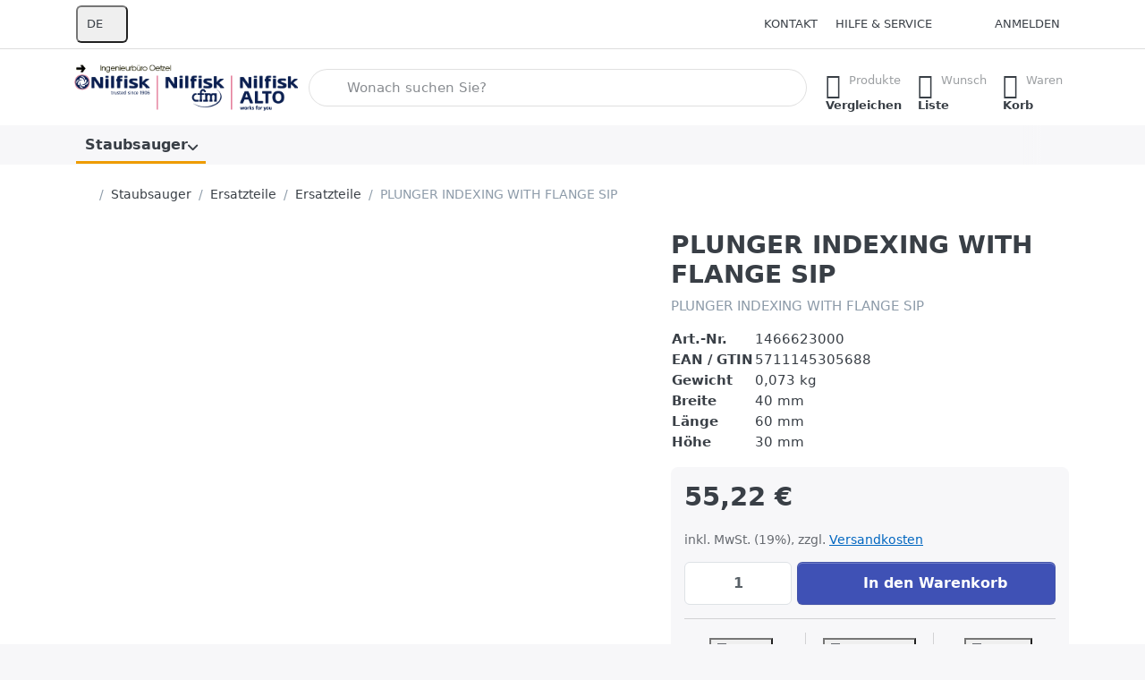

--- FILE ---
content_type: text/html; charset=utf-8
request_url: https://www.nilfisk-gewerbesauger.de/plunger-indexing-with-flange-sip/
body_size: 70827
content:
<!DOCTYPE html>
<html data-pnotify-firstpos1="0" lang="de" dir="ltr">
<head>
    <meta charset="utf-8" />
    <meta name="viewport" content="width=device-width, initial-scale=1.0" />
    <meta name="HandheldFriendly" content="true" />
    <meta name="description" content="Wir führen Schadstoffmessungen und Produktuntersuchungen aller Art durch. Weiterhin werden Sie über Sanierungsmaßnahmen und allergikergerechte Produkte beraten. Fragen Sie uns! Unsere Erfahrung wird Ihnen weiterhelfen." />
    <meta name="keywords" content="Schadstoffe, Schadstoff, Formaldehyd, Umweltmedizin, Ingenieurbüro, Oetzel, Kassel, Baubiologie, Schadstoffanalysen, Schadstoffuntersuchung, Umweltanalysen, Allergikerbedarf, Umweltanalytik, Staubanalysen, Schadstoffe, Materialuntersuchung, Analysen, Information, Sanierung, Beratung, MCS, Erkrankung, Allergien, Holzschutzmittel, Elektrosmog, Meßgeräte, Neem, Milben, Sanierung, Bauberatung, Beratung, Untersuchung, Stress, Umweltstress, News, Umwelt, Meßtechnik, Hessen, Informationen, zu, Schadstoffen, Fachwerkhaus, Schimmelsanierung, kostenfrei, kostenlos, Deutschland, Europa, Versand, Umweltbüro, Ambulanz, Umweltambulanz, Mietwohnung, Gutachten, Schadstoffgutachten, Produktuntersuchung, Schadstoffmobil, Hausgutachten, Bodenuntersuchung, Wasseruntersuchung, Wasseranalyse, Trinkwasseranalyse, Trinkwasseruntersuchung, Schwermetall, Trinkwasser, Wasser, Allergenanalyse, Milbenmittel, Wasserfilter, Bodenbeläge, Schadstofflexikon, Produktberatung, Umweltmedizin, 3411, Motzstraße, Kassel, PLZ" />
    <meta name="generator" content="Smartstore 6.3.0.0" />
    <meta property="sm:root" content="/" />
    <meta name='__rvt' content='CfDJ8C3bKYCs76xKh9UGIWC4F6UnarvYAHx_6vXVhKfq5c1rjySGo-JHOO_Qej3vz6Iunhqt1FBezXHxIWmkiEEIgUPwlDZlyRvYsHqV-p4n1Jr87peeakKMvBPmoxKAgD0KbC5KdL8KlDHm6KQfR-PjDoY' />

    <meta name='accept-language' content='de-DE'/><title itemprop="name">IB Oetzel Shop. PLUNGER INDEXING WITH FLANGE SIP</title>

    


    <script>
    try {
        if (typeof navigator === 'undefined') navigator = {};
        const html = document.documentElement;
        const classList = html.classList;
        if (/Edge\/\d+/.test(navigator.userAgent)) { classList.add('edge'); }
        else if ('mozMatchesSelector' in html) { classList.add('moz'); }
        else if (/iPad|iPhone|iPod/.test(navigator.userAgent) && !window.MSStream) { classList.add('ios'); }
        else if ('webkitMatchesSelector' in html) { classList.add('wkit'); }
        else if (/constructor/i.test(window.HTMLElement)) { classList.add('safari'); };
        classList.add((this.top === this.window ? 'not-' : '') + 'framed');
    } catch (e) { }
</script>
    

    
    
    <link as="font" rel="preload" href="/lib/fa7/webfonts/fa-solid-900.woff2" crossorigin />
    <link as="font" rel="preload" href="/lib/fa7/webfonts/fa-regular-400.woff2" crossorigin />
    
    
        <link rel="stylesheet" href="/lib/fa7/css/all.min.css" crossorigin />
    


    
        <link href="/bundle/css/site-common.css?v=Q6fkJHuQQYcnSRsxC709N6c--OQ" rel="stylesheet" type="text/css" />
    
    <link href="/themes/flex/theme.css?v=PMWIZYvzMXs2mtnCRn0F_yAo0IY" rel="stylesheet" type="text/css" />


    
        <script src="/bundle/js/jquery.js?v=8_RozPc1R2yH47SeJ06zdSqIRgc"></script>
    <script data-origin="client-res">
	window.Res = {
"Common.Notification": "Benachrichtigung","Common.Close": "Schließen","Common.On": "An","Common.OK": "OK","Common.Cancel": "Abbrechen","Common.Off": "Aus","Common.Exit": "Beenden","Common.CtrlKey": "Strg","Common.ShiftKey": "Umschalt","Common.AltKey": "Alt","Common.DelKey": "Entf","Common.Done": "Erledigt","Common.Failed": "Fehlgeschlagen","Common.EnterKey": "Eingabe","Common.EscKey": "Esc","Common.DontAskAgain": "Nicht mehr fragen","Common.DontShowAgain": "Nicht mehr anzeigen","Common.MoveUp": "Nach oben","Common.MoveDown": "Nach unten","Common.SkipList": "Liste überspringen","Common.CopyToClipboard": "In die Zwischenablage kopieren","Common.CopyToClipboard.Failed": "Kopieren ist fehlgeschlagen.","Common.CopyToClipboard.Succeeded": "Kopiert!","Products.Longdesc.More": "Mehr anzeigen","Products.Longdesc.Less": "Weniger anzeigen","Aria.Label.ShowPassword": "Passwort anzeigen","Aria.Label.HidePassword": "Passwort verbergen","Jquery.Validate.Email": "Bitte geben Sie eine gültige E-Mail-Adresse ein.","Jquery.Validate.Required": "Diese Angabe ist erforderlich.","Jquery.Validate.Remote": "Bitte korrigieren Sie dieses Feld.","Jquery.Validate.Url": "Bitte geben Sie eine gültige URL ein.","Jquery.Validate.Date": "Bitte geben Sie ein gültiges Datum ein.","Jquery.Validate.DateISO": "Bitte geben Sie ein gültiges Datum (nach ISO) ein.","Jquery.Validate.Number": "Bitte geben Sie eine gültige Nummer ein.","Jquery.Validate.Digits": "Bitte geben Sie nur Ziffern ein.","Jquery.Validate.Creditcard": "Bitte geben Sie eine gültige Kreditkartennummer ein.","Jquery.Validate.Equalto": "Wiederholen Sie bitte die Eingabe.","Jquery.Validate.Maxlength": "Bitte geben Sie nicht mehr als {0} Zeichen ein.","Jquery.Validate.Minlength": "Bitte geben Sie mindestens {0} Zeichen ein.","Jquery.Validate.Rangelength": "Die Länge der Eingabe darf minimal {0} und maximal {1} Zeichen lang sein.","jquery.Validate.Range": "Bitte geben Sie einen Wert zwischen {0} und {1} ein.","Jquery.Validate.Max": "Bitte geben Sie einen Wert kleiner oder gleich {0} ein.","Jquery.Validate.Min": "Bitte geben Sie einen Wert größer oder gleich {0} ein.","Admin.Common.AreYouSure": "Sind Sie sicher?","Admin.Common.AskToProceed": "Möchten Sie fortfahren?","FileUploader.Dropzone.Message": "Zum Hochladen Dateien hier ablegen oder klicken","FileUploader.Dropzone.DictDefaultMessage": "Dateien zum Hochladen hier ablegen","FileUploader.Dropzone.DictFallbackMessage": "Ihr Browser unterstützt keine Datei-Uploads per Drag\'n\'Drop.","FileUploader.Dropzone.DictFallbackText": "Bitte benutzen Sie das untenstehende Formular, um Ihre Dateien wie in längst vergangenen Zeiten hochzuladen.","FileUploader.Dropzone.DictFileTooBig": "Die Datei ist zu groß ({{filesize}}MB). Maximale Dateigröße: {{maxFilesize}}MB.","FileUploader.Dropzone.DictInvalidFileType": "Dateien dieses Typs können nicht hochgeladen werden.","FileUploader.Dropzone.DictResponseError": "Der Server gab die Antwort {{statusCode}} zurück.","FileUploader.Dropzone.DictCancelUpload": "Upload abbrechen","FileUploader.Dropzone.DictUploadCanceled": "Upload abgebrochen.","FileUploader.Dropzone.DictCancelUploadConfirmation": "Sind Sie sicher, dass Sie den Upload abbrechen wollen?","FileUploader.Dropzone.DictRemoveFile": "Datei entfernen","FileUploader.Dropzone.DictMaxFilesExceeded": "Sie können keine weiteren Dateien hochladen.","FileUploader.StatusWindow.Uploading.File": "Datei wird hochgeladen","FileUploader.StatusWindow.Uploading.Files": "Dateien werden hochgeladen","FileUploader.StatusWindow.Complete.File": "Upload abgeschlossen","FileUploader.StatusWindow.Complete.Files": "Uploads abgeschlossen","FileUploader.StatusWindow.Canceled.File": "Upload abgebrochen","FileUploader.StatusWindow.Canceled.Files": "Uploads abgebrochen",    };

    window.ClientId = "fcec973e-e4e7-4e7a-b5fd-1f6648c35371";
</script>

    
    <link as="image" rel="preload" href="//www.nilfisk-gewerbesauger.de/media/561/content/561.png" />
    <script data-origin='globalization'>document.addEventListener('DOMContentLoaded', function () { if (Smartstore.globalization) { Smartstore.globalization.culture = {"name":"de-DE","englishName":"German (Germany)","nativeName":"Deutsch (Deutschland)","isRTL":false,"language":"de","numberFormat":{",":".",".":",","pattern":[1],"decimals":2,"groupSizes":[3],"+":"+","-":"-","NaN":"NaN","negativeInfinity":"-∞","positiveInfinity":"∞","percent":{",":".",".":",","pattern":[0,0],"decimals":2,"groupSizes":[3],"symbol":"%"},"currency":{",":".",".":",","pattern":[8,3],"decimals":2,"groupSizes":[3],"symbol":"€"}},"dateTimeFormat":{"calendarName":"Gregorianischer Kalender","/":".",":":":","firstDay":1,"twoDigitYearMax":2049,"AM":null,"PM":null,"days":{"names":["Sonntag","Montag","Dienstag","Mittwoch","Donnerstag","Freitag","Samstag"],"namesAbbr":["So","Mo","Di","Mi","Do","Fr","Sa"],"namesShort":["S","M","D","M","D","F","S"]},"months":{"names":["Januar","Februar","März","April","Mai","Juni","Juli","August","September","Oktober","November","Dezember",""],"namesAbbr":["Jan.","Feb.","März","Apr.","Mai","Juni","Juli","Aug.","Sept.","Okt.","Nov.","Dez.",""]},"patterns":{"d":"dd.MM.yyyy","D":"dddd, d. MMMM yyyy","t":"HH:mm","T":"HH:mm:ss","g":"dd.MM.yyyy HH:mm","G":"dd.MM.yyyy HH:mm:ss","f":"dddd, d. MMMM yyyy HH:mm:ss","F":"dddd, d. MMMM yyyy HH:mm:ss","M":"d. MMMM","Y":"MMMM yyyy","u":"yyyy'-'MM'-'dd HH':'mm':'ss'Z'"}}}; }; });</script><meta property='sm:pagedata' content='{"type":"category","id":"193","menuItemId":1,"entityId":193,"parentId":37}' />
    <meta property='og:site_name' content='Nilfisk-Ersatzteilshop' />
    <meta property='og:url' content='https://www.nilfisk-gewerbesauger.de/plunger-indexing-with-flange-sip/' />
    <meta property='og:type' content='product' />
    <meta property='og:title' content='PLUNGER INDEXING WITH FLANGE SIP' />
    <meta property='twitter:card' content='summary_large_image' />
    <meta property='twitter:title' content='PLUNGER INDEXING WITH FLANGE SIP' />

        <meta property='og:description' content='PLUNGER INDEXING WITH FLANGE SIP' />
        <meta property='twitter:description' content='PLUNGER INDEXING WITH FLANGE SIP' />

        <meta property='og:image' content='https://www.nilfisk-gewerbesauger.de/media/1259/catalog/Web-No-Image-cs--ps-Original_jpeg-JNHJPTS.jpg' />
        <meta property='og:image:type' content='image/jpeg' />
        <meta property='twitter:image' content='https://www.nilfisk-gewerbesauger.de/media/1259/catalog/Web-No-Image-cs--ps-Original_jpeg-JNHJPTS.jpg' />
            <meta property='og:image:alt' content='PLUNGER INDEXING WITH FLANGE SIP' />
            <meta property='twitter:image:alt' content='PLUNGER INDEXING WITH FLANGE SIP' />
            <meta property='og:image:width' content='241' />
            <meta property='og:image:height' content='241' />


    
    


    <script src="/js/smartstore.globalization.adapter.js"></script>

    

    <link rel="shortcut icon" href='//www.nilfisk-gewerbesauger.de/media/1156/content/nilfisk.ico?v=6.3' />





</head>

<body class="lyt-cols-1">
    
    

<a href="#content-center" id="skip-to-content" class="btn-skip-content btn btn-primary btn-lg rounded-pill">
    Zum Hauptinhalt springen
</a>

<div id="page">
    <div class="canvas-blocker canvas-slidable"></div>

    <div class="page-main canvas-slidable">

        

        <header id="header">
            <div class="menubar-section d-none d-lg-block menubar-light">
                <div class="container menubar-container">
                    



<nav class="menubar navbar navbar-slide">

    <div class="menubar-group ml-0">


<div class="dropdown">
    <button id="language-selector" 
            type="button" 
            class="menubar-link reset" 
            data-toggle="dropdown" 
            role="combobox"
            aria-haspopup="listbox" 
            aria-expanded="false"
            aria-controls="language-options"
            aria-label="Aktuelle Sprache Deutsch – Sprache wechseln">
        <span aria-hidden="true">DE</span>
        <i class="fa fa-angle-down" aria-hidden="true"></i>
    </button>
    <div id="language-options" class="dropdown-menu" aria-labelledby="language-selector" role="listbox">
            <a role="option" href="/set-language/1/?returnUrl=plunger-indexing-with-flange-sip%2F" title="Deutsch (DE)" rel="nofollow" class="dropdown-item disabled" data-selected="true" data-abbreviation="Deutsch" aria-selected="true" aria-current="page" aria-disabled="false">
                    <img src="/images/flags/de.png" role="presentation" />
                <span>Deutsch</span>
            </a>
            <a role="option" href="/set-language/2/?returnUrl=en%2Fplunger-indexing-with-flange-sip" title="Englisch (USA) (EN)" rel="nofollow" class="dropdown-item" data-selected="false" data-abbreviation="Englisch">
                    <img src="/images/flags/us.png" role="presentation" />
                <span>Englisch</span>
            </a>
            <a role="option" href="/set-language/3/?returnUrl=fr%2Fplunger-indexing-with-flange-sip" title="Französisch (Frankreich) (FR)" rel="nofollow" class="dropdown-item" data-selected="false" data-abbreviation="Französisch">
                    <img src="/images/flags/fr.png" role="presentation" />
                <span>Französisch</span>
            </a>
            <a role="option" href="/set-language/4/?returnUrl=es%2Fplunger-indexing-with-flange-sip" title="Spanisch (Spanien) (ES)" rel="nofollow" class="dropdown-item" data-selected="false" data-abbreviation="Spanisch">
                    <img src="/images/flags/es.png" role="presentation" />
                <span>Spanisch</span>
            </a>
            <a role="option" href="/set-language/5/?returnUrl=it%2Fplunger-indexing-with-flange-sip" title="Italienisch (Italien) (IT)" rel="nofollow" class="dropdown-item" data-selected="false" data-abbreviation="Italienisch">
                    <img src="/images/flags/it.png" role="presentation" />
                <span>Italienisch</span>
            </a>
    </div>
</div>    </div>

    <div class="menubar-group ml-auto">
        

            <a class="menubar-link" href="/contactus/">Kontakt</a>

        


<div class="cms-menu cms-menu-dropdown" data-menu-name="helpandservice">
    <div class="dropdown">
        <a id="helpandservice-opener" data-toggle="dropdown" aria-haspopup="listbox" aria-expanded="false" href="#" rel="nofollow" class="menubar-link">
            <span>Hilfe &amp; Service</span>
            <i class="fal fa-angle-down menubar-caret"></i>
        </a>
        <div class="dropdown-menu" aria-labelledby="helpandservice-opener" role="listbox">
                <a href="/newproducts/" role="option" class="dropdown-item menu-link">
                    <span>Neu eingetroffen</span>
                </a>
                <a href="/manufacturer/all/" role="option" class="dropdown-item menu-link">
                    <span>Alle Marken</span>
                </a>
                <a href="/recentlyviewedproducts/" role="option" class="dropdown-item menu-link">
                    <span>Zuletzt angesehen</span>
                </a>
                <a href="/compareproducts/" role="option" class="dropdown-item menu-link">
                    <span>Produktliste vergleichen</span>
                </a>
                        <div class="dropdown-divider"></div>
                <a href="/aboutus-2/" role="option" class="dropdown-item menu-link">
                    <span>Nilfisk Ersatzeilshop</span>
                </a>
                <a href="/disclaimer/" role="option" class="dropdown-item menu-link">
                    <span>Widerrufsrecht für Verbraucher</span>
                </a>
                <a href="/shippinginfo-2/" role="option" class="dropdown-item menu-link">
                    <span>Informationen zum Versand</span>
                </a>
                <a href="/conditionsofuse/" role="option" class="dropdown-item menu-link">
                    <span>Allgemeine Geschäftsbedingungen (AGB)</span>
                </a>
        </div>
    </div>
</div>



    </div>

    

    <div id="menubar-my-account" class="menubar-group">
        <div class="dropdown">
            <a class="menubar-link" aria-haspopup="true" aria-expanded="false" href="/login/?returnUrl=%2Fplunger-indexing-with-flange-sip%2F" rel="nofollow">
                <i class="fal fa-user-circle menubar-icon"></i>

                    <span>Anmelden</span>
            </a>

        </div>
        
    </div>

    

</nav>


                </div>
            </div>
            <div class="shopbar-section shopbar-light">
                <div class="container shopbar-container">
                    
<div class="shopbar">
    <div class="shopbar-col-group shopbar-col-group-brand">
        <div class="shopbar-col shop-logo">
            
<a class="brand" href="/">
        
        <img src='//www.nilfisk-gewerbesauger.de/media/561/content/561.png' alt="Nilfisk-Ersatzteilshop" title="Nilfisk-Ersatzteilshop" class="img-fluid" width="674" height="142" />
</a>

        </div>
        <div class="shopbar-col shopbar-search">
            
                


<form action="/search/" class="instasearch-form has-icon" method="get" role="search">
    <span id="instasearch-desc-search-search" class="sr-only">
        Geben Sie einen Suchbegriff ein. Während Sie tippen, erscheinen automatisch erste Ergebnisse. Drücken Sie die Eingabetaste, um alle Ergebnisse aufzurufen.
    </span>
    <input type="search" class="instasearch-term form-control text-truncate" role="combobox" aria-autocomplete="list" aria-expanded="false" aria-controls="instasearch-drop-body" name="q" placeholder="Wonach suchen Sie?" aria-label="Wonach suchen Sie?" aria-describedby="instasearch-desc-search-search" data-instasearch="true" data-minlength="3" data-showthumbs="false" data-url="/instantsearch/" data-origin="Search/Search" autocomplete="off" />

    <div class="instasearch-addon d-flex align-items-center justify-content-center">
        <button type="button" class="instasearch-clear input-clear" aria-label="Suchbegriff löschen">
            <i class="fa fa-xmark"></i>
        </button>
    </div>
    <span class="input-group-icon instasearch-icon">
        <button type="submit" class="instasearch-submit input-clear bg-transparent" tabindex="-1" aria-hidden="true">
            <i class="fa fa-magnifying-glass"></i>
        </button>
    </span>
    <div class="instasearch-drop">
        <div id="instasearch-drop-body" class="instasearch-drop-body clearfix" role="listbox"></div>
    </div>

    
</form>
            
        </div>
    </div>

    <div class="shopbar-col-group shopbar-col-group-tools">
        

<div class="shopbar-col shopbar-tools" data-summary-href="/shoppingcart/cartsummary/?cart=True&amp;wishlist=True&amp;compare=True" style="--sb-tool-padding-x: 0.25rem">

    <div class="shopbar-tool d-lg-none" id="shopbar-menu">
        <a id="offcanvas-menu-opener" class="shopbar-button" href="#" data-placement="start" data-target="#offcanvas-menu" aria-controls="offcanvas-menu" aria-expanded="false" data-autohide="true" data-disablescrolling="true" data-fullscreen="false" data-toggle="offcanvas">
            <span class="shopbar-button-icon" aria-hidden="true">
                <i class="icm icm-menu"></i>
            </span>
            <span class="shopbar-button-label-sm">
                Menü
            </span>
        </a>
    </div>

    

    <div class="shopbar-tool d-lg-none" id="shopbar-user">
        <a class="shopbar-button" href="/login/">
            <span class="shopbar-button-icon" aria-hidden="true">
                <i class="icm icm-user"></i>
            </span>
            <span class="shopbar-button-label-sm">
                Anmelden
            </span>
        </a>
    </div>

    <div class="shopbar-tool" id="shopbar-compare" data-target="#compare-tab">
        <a data-summary-href="/shoppingcart/cartsummary/?compare=True" aria-controls="offcanvas-cart" aria-expanded="false" class="shopbar-button navbar-toggler" data-autohide="true" data-disablescrolling="true" data-fullscreen="false" data-placement="end" data-target="#offcanvas-cart" data-toggle="offcanvas" href="/compareproducts/">
            <span class="shopbar-button-icon" aria-hidden="true">
                <i class="icm icm-repeat"></i>
                <span class='badge badge-pill badge-counter badge-counter-ring label-cart-amount badge-warning' data-bind-to="CompareItemsCount" style="display: none">
                    0
                </span>
            </span>
            <span class="shopbar-button-label" aria-label="Vergleichen">
                <span>Produkte</span><br />
                <strong>Vergleichen</strong>
            </span>
            <span class="shopbar-button-label-sm">
                Vergleichen
            </span>
        </a>
    </div>

    <div class="shopbar-tool" id="shopbar-wishlist" data-target="#wishlist-tab">
        <a data-summary-href="/shoppingcart/cartsummary/?wishlist=True" aria-controls="offcanvas-cart" aria-expanded="false" class="shopbar-button navbar-toggler" data-autohide="true" data-disablescrolling="true" data-fullscreen="false" data-placement="end" data-target="#offcanvas-cart" data-toggle="offcanvas" href="/wishlist/">
            <span class="shopbar-button-icon" aria-hidden="true">
                <i class="icm icm-heart"></i>
                <span class='badge badge-pill badge-counter badge-counter-ring label-cart-amount badge-warning' data-bind-to="WishlistItemsCount" style="display: none">
                    0
                </span>
            </span>
            <span class="shopbar-button-label" aria-label="Wunschliste">
                <span>Wunsch</span><br />
                <strong>Liste</strong>
            </span>
            <span class="shopbar-button-label-sm">
                Wunschliste
            </span>
        </a>
    </div>

    <div class="shopbar-tool" id="shopbar-cart" data-target="#cart-tab">
        <a data-summary-href="/shoppingcart/cartsummary/?cart=True" aria-controls="offcanvas-cart" aria-expanded="false" class="shopbar-button navbar-toggler" data-autohide="true" data-disablescrolling="true" data-fullscreen="false" data-placement="end" data-target="#offcanvas-cart" data-toggle="offcanvas" href="/cart/">
            <span class="shopbar-button-icon" aria-hidden="true">
                <i class="icm icm-bag"></i>
                <span class='badge badge-pill badge-counter badge-counter-ring label-cart-amount badge-warning' data-bind-to="CartItemsCount" style="display: none">
                    0
                </span>
            </span>
            <span class="shopbar-button-label" aria-label="Warenkorb">
                <span>Waren</span><br />
                <strong>Korb</strong>
            </span>
            <span class="shopbar-button-label-sm">
                Warenkorb
            </span>
        </a>
    </div>

    
</div>




    </div>
</div>
                </div>
            </div>
            <div class="megamenu-section d-none d-lg-block">
                <nav class="navbar navbar-light" aria-label="Hauptnavigation">
                    <div class="container megamenu-container">
                        



<div class="mainmenu megamenu megamenu-blend--next">
    



<div class="cms-menu cms-menu-navbar" data-menu-name="main">
    <div class="megamenu-nav megamenu-nav--prev alpha">
        <a href="#" class="megamenu-nav-btn btn btn-clear-dark btn-icon btn-sm" tabindex="-1" aria-hidden="true">
            <i class="far fa-chevron-left megamenu-nav-btn-icon"></i>
        </a>
    </div>

    <ul class="navbar-nav nav flex-row flex-nowrap" id="menu-main" role="menubar">

            <li id="main-nav-item-466389" data-id="466389" role="none" class="nav-item dropdown-submenu expanded">
                <a id="main-nav-item-link-466389" href="/staubsauger/" aria-controls="dropdown-menu-466389" aria-expanded="false" aria-haspopup="menu" class="nav-link menu-link dropdown-toggle" data-target="#dropdown-menu-466389" role="menuitem" tabindex="0">
                    <span>Staubsauger</span>
                </a>
            </li>

        
    </ul>

    <div class="megamenu-nav megamenu-nav--next omega">
        <a href="#" class="megamenu-nav-btn btn btn-clear-dark btn-icon btn-sm" tabindex="-1" aria-hidden="true">
            <i class="far fa-chevron-right megamenu-nav-btn-icon"></i>
        </a>
    </div>
</div>
</div>

<div class="megamenu-dropdown-container container" style="--mm-drop-min-height: 370px">
        <div id="dropdown-menu-466389"
             data-id="466389"
             data-entity-id="1"
             data-entity-name="Category"
             data-display-rotator="true"
             role="menu"
             aria-labelledby="main-nav-item-link-466389"
             aria-hidden="true">

            <div class="dropdown-menu megamenu-dropdown">
                

                <div class="row megamenu-dropdown-row">
                        <div class="col-md-3 col-sm-6 text-md-center megamenu-col overflow-hidden megamenu-cat-img">
                            <img src="//www.nilfisk-gewerbesauger.de/media/16/catalog/gewerbe.gif?size=512" alt="Staubsauger" loading="lazy" class="img-fluid xp-2" />
                            
                        </div>

                        <div class="col-md-3 col-sm-6 megamenu-col">
                                <div class="megamenu-dropdown-item">
                                        <a href="/sonderangebot/" id="dropdown-heading-466390" data-id="466390" class="megamenu-dropdown-heading" role="menuitem" tabindex="-1">
                                            <span>Sonderangebot</span>
                                        </a>

                                </div>
                                <div class="megamenu-dropdown-item">
                                        <a href="/haushalt/" id="dropdown-heading-466391" data-id="466391" class="megamenu-dropdown-heading" role="menuitem" tabindex="-1">
                                            <span>Haushalt</span>
                                        </a>

        <div class="megamenu-subitems inline">
                <span class="megamenu-subitem-wrap">
                    <a href="/sauger-ohne-hepa-filter/" id="megamenu-subitem-466392" data-id="466392" class="megamenu-subitem focus-inset text-truncate" role="menuitem" tabindex="-1">
                        <span>Sauger ohne HEPA-Filter</span>
                    </a>
                        <span class="px-1">&middot;</span>
                </span>
                <span class="megamenu-subitem-wrap">
                    <a href="/sauger-mit-hepa-filter/" id="megamenu-subitem-466393" data-id="466393" class="megamenu-subitem focus-inset text-truncate" role="menuitem" tabindex="-1">
                        <span>Sauger mit HEPA-Filter</span>
                    </a>
                        <span class="px-1">&middot;</span>
                </span>
                <span class="megamenu-subitem-wrap">
                    <a href="/sauger-mit-ulpa-filter/" id="megamenu-subitem-466394" data-id="466394" class="megamenu-subitem focus-inset text-truncate" role="menuitem" tabindex="-1">
                        <span>Sauger mit ULPA-Filter</span>
                    </a>
                </span>

        </div>
                                </div>
                                <div class="megamenu-dropdown-item">
                                        <a href="/gewerbe/" id="dropdown-heading-466395" data-id="466395" class="megamenu-dropdown-heading" role="menuitem" tabindex="-1">
                                            <span>Gewerbe</span>
                                        </a>

        <div class="megamenu-subitems inline">
                <span class="megamenu-subitem-wrap">
                    <a href="/sauger-ohne-hepa-filter-2/" id="megamenu-subitem-466396" data-id="466396" class="megamenu-subitem focus-inset text-truncate" role="menuitem" tabindex="-1">
                        <span>Sauger ohne HEPA-Filter</span>
                    </a>
                        <span class="px-1">&middot;</span>
                </span>
                <span class="megamenu-subitem-wrap">
                    <a href="/sauger-mit-hepa-filter-2/" id="megamenu-subitem-466397" data-id="466397" class="megamenu-subitem focus-inset text-truncate" role="menuitem" tabindex="-1">
                        <span>Sauger mit HEPA-Filter</span>
                    </a>
                        <span class="px-1">&middot;</span>
                </span>
                <span class="megamenu-subitem-wrap">
                    <a href="/sauger-mit-ulpa-filter-2/" id="megamenu-subitem-466398" data-id="466398" class="megamenu-subitem focus-inset text-truncate" role="menuitem" tabindex="-1">
                        <span>Sauger mit ULPA-Filter</span>
                    </a>
                        <span class="px-1">&middot;</span>
                </span>
                <span class="megamenu-subitem-wrap">
                    <a href="/rueckensauger/" id="megamenu-subitem-466399" data-id="466399" class="megamenu-subitem focus-inset text-truncate" role="menuitem" tabindex="-1">
                        <span>Rückensauger</span>
                    </a>
                        <span class="px-1">&middot;</span>
                </span>
                <span class="megamenu-subitem-wrap">
                    <a href="/akkusauger/" id="megamenu-subitem-466400" data-id="466400" class="megamenu-subitem focus-inset text-truncate" role="menuitem" tabindex="-1">
                        <span>Akkusauger</span>
                    </a>
                        <span class="px-1">&middot;</span>
                </span>
                <span class="megamenu-subitem-wrap">
                    <a href="/heizkesselsauger/" id="megamenu-subitem-466401" data-id="466401" class="megamenu-subitem focus-inset text-truncate" role="menuitem" tabindex="-1">
                        <span>Heizkesselsauger</span>
                    </a>
                        <span class="px-1">&middot;</span>
                </span>
                <span class="megamenu-subitem-wrap">
                    <a href="/reinraumsauger/" id="megamenu-subitem-466402" data-id="466402" class="megamenu-subitem focus-inset text-truncate" role="menuitem" tabindex="-1">
                        <span>Reinraumsauger</span>
                    </a>
                </span>

        </div>
                                </div>
                                <div class="megamenu-dropdown-item">
                                        <a href="/nass-/trocken/" id="dropdown-heading-466403" data-id="466403" class="megamenu-dropdown-heading" role="menuitem" tabindex="-1">
                                            <span>Nass-/Trocken</span>
                                        </a>

        <div class="megamenu-subitems inline">
                <span class="megamenu-subitem-wrap">
                    <a href="/sauger-ohne-hepa-filter-3/" id="megamenu-subitem-466404" data-id="466404" class="megamenu-subitem focus-inset text-truncate" role="menuitem" tabindex="-1">
                        <span>Sauger ohne HEPA-Filter</span>
                    </a>
                </span>

        </div>
                                </div>
                        </div>
                        <div class="col-md-3 col-sm-6 megamenu-col">
                                <div class="megamenu-dropdown-item">

        <div class="megamenu-subitems inline">
                <span class="megamenu-subitem-wrap">
                    <a href="/sauger-mit-hepa-filter-3/" id="megamenu-subitem-466405" data-id="466405" class="megamenu-subitem focus-inset text-truncate" role="menuitem" tabindex="-1">
                        <span>Sauger mit HEPA-Filter</span>
                    </a>
                        <span class="px-1">&middot;</span>
                </span>
                <span class="megamenu-subitem-wrap">
                    <a href="/wassersauger/" id="megamenu-subitem-466406" data-id="466406" class="megamenu-subitem focus-inset text-truncate" role="menuitem" tabindex="-1">
                        <span>Wassersauger</span>
                    </a>
                </span>

        </div>
                                </div>
                                <div class="megamenu-dropdown-item">
                                        <a href="/gefahrstoff/" id="dropdown-heading-466407" data-id="466407" class="megamenu-dropdown-heading" role="menuitem" tabindex="-1">
                                            <span>Gefahrstoff</span>
                                        </a>

        <div class="megamenu-subitems inline">
                <span class="megamenu-subitem-wrap">
                    <a href="/asbestsauger/" id="megamenu-subitem-466408" data-id="466408" class="megamenu-subitem focus-inset text-truncate" role="menuitem" tabindex="-1">
                        <span>Asbestsauger</span>
                    </a>
                        <span class="px-1">&middot;</span>
                </span>
                <span class="megamenu-subitem-wrap">
                    <a href="/l-klasse-sauger/" id="megamenu-subitem-466409" data-id="466409" class="megamenu-subitem focus-inset text-truncate" role="menuitem" tabindex="-1">
                        <span>L-KLasse Sauger</span>
                    </a>
                        <span class="px-1">&middot;</span>
                </span>
                <span class="megamenu-subitem-wrap">
                    <a href="/m-klasse-sauger/" id="megamenu-subitem-466410" data-id="466410" class="megamenu-subitem focus-inset text-truncate" role="menuitem" tabindex="-1">
                        <span>M-KLasse Sauger</span>
                    </a>
                        <span class="px-1">&middot;</span>
                </span>
                <span class="megamenu-subitem-wrap">
                    <a href="/h-klasse-sauger/" id="megamenu-subitem-466411" data-id="466411" class="megamenu-subitem focus-inset text-truncate" role="menuitem" tabindex="-1">
                        <span>H-Klasse Sauger</span>
                    </a>
                        <span class="px-1">&middot;</span>
                </span>
                <span class="megamenu-subitem-wrap">
                    <a href="/ex-schutz/" id="megamenu-subitem-466412" data-id="466412" class="megamenu-subitem focus-inset text-truncate" role="menuitem" tabindex="-1">
                        <span>EX-Schutz</span>
                    </a>
                </span>

        </div>
                                </div>
                                <div class="megamenu-dropdown-item">
                                        <a href="/industrie/" id="dropdown-heading-466413" data-id="466413" class="megamenu-dropdown-heading" role="menuitem" tabindex="-1">
                                            <span>Industrie</span>
                                        </a>

        <div class="megamenu-subitems inline">
                <span class="megamenu-subitem-wrap">
                    <a href="/wechselstromsauger/" id="megamenu-subitem-466414" data-id="466414" class="megamenu-subitem focus-inset text-truncate" role="menuitem" tabindex="-1">
                        <span>Wechselstromsauger</span>
                    </a>
                        <span class="px-1">&middot;</span>
                </span>
                <span class="megamenu-subitem-wrap">
                    <a href="/drehstromsauger/" id="megamenu-subitem-466420" data-id="466420" class="megamenu-subitem focus-inset text-truncate" role="menuitem" tabindex="-1">
                        <span>Drehstromsauger</span>
                    </a>
                </span>

        </div>
                                </div>
                                <div class="megamenu-dropdown-item">
                                        <a href="/bodenreinigung/" id="dropdown-heading-466422" data-id="466422" class="megamenu-dropdown-heading" role="menuitem" tabindex="-1">
                                            <span>Bodenreinigung</span>
                                        </a>

        <div class="megamenu-subitems inline">
                <span class="megamenu-subitem-wrap">
                    <a href="/einscheibenmaschine/" id="megamenu-subitem-466423" data-id="466423" class="megamenu-subitem focus-inset text-truncate" role="menuitem" tabindex="-1">
                        <span>Einscheibenmaschine</span>
                    </a>
                        <span class="px-1">&middot;</span>
                </span>
                <span class="megamenu-subitem-wrap">
                    <a href="/scheuersaugmaschine/" id="megamenu-subitem-466424" data-id="466424" class="megamenu-subitem focus-inset text-truncate" role="menuitem" tabindex="-1">
                        <span>Scheuersaugmaschine</span>
                    </a>
                </span>

        </div>
                                </div>
                        </div>

                        <div class="col-md-3 col-sm-6 megamenu-col overflow-hidden">
                            <div class="rotator-container mx-1 rotator-466389">
                                <div class="rotator-heading text-center">
                                    <h4></h4>
                                </div>
                                <div class="rotator-content">
                                    <div class="placeholder"></div>
                                </div>
                            </div>
                        </div>
                </div>

                

                

            </div>

        </div>

</div>



                    </div>
                </nav>
            </div>
        </header>

        <div id="content-wrapper">

            



            

            <section id="content" class="container">
                

                




<nav class="breadcrumb-container d-none d-md-flex flex-wrap align-items-center mb-4" aria-label="Breadcrumb-Navigation">
    <ol class="breadcrumb mb-0" itemscope itemtype="http://schema.org/BreadcrumbList">
        <li class="breadcrumb-item" itemprop="itemListElement" itemscope="" itemtype="http://schema.org/ListItem">
            <a title="Startseite" itemprop="item" href="/">
                <meta itemprop="name" content="Startseite">
                <i class="fa fa-home" aria-hidden="true"></i>
                <span class="sr-only">Startseite</span>
            </a>
            <meta itemprop="position" content="1">
        </li>
            <li class="breadcrumb-item" itemprop="itemListElement" itemscope="" itemtype="http://schema.org/ListItem">
                    <a href="/staubsauger/" title="Staubsauger" itemprop="item"><span itemprop="name" dir="auto">Staubsauger</span></a>
                    <meta itemprop="position" content="2">
            </li>
            <li class="breadcrumb-item" itemprop="itemListElement" itemscope="" itemtype="http://schema.org/ListItem">
                    <a href="/ersatzteile/" title="Ersatzteile" itemprop="item"><span itemprop="name" dir="auto">Ersatzteile</span></a>
                    <meta itemprop="position" content="3">
            </li>
            <li class="breadcrumb-item" itemprop="itemListElement" itemscope="" itemtype="http://schema.org/ListItem">
                    <a href="/ersatzteile-3/" title="Ersatzteile" itemprop="item"><span itemprop="name" dir="auto">Ersatzteile</span></a>
                    <meta itemprop="position" content="4">
            </li>
        <li class="breadcrumb-item active" aria-current="page" itemprop="itemListElement" itemscope="" itemtype="http://schema.org/ListItem">
            <span itemprop="name">PLUNGER INDEXING WITH FLANGE SIP</span>
            <meta itemprop="position" content="5">
        </li>
    </ol>
</nav>



                <div id="content-body" class="row">


                    <main id="content-center" class="col-lg-12">
                        
                        






<div class="page product-details-page" itemscope itemtype="http://schema.org/Product">
    
    
    <article class="pd page-body">

        <div id="main-update-container" class="update-container" data-url="/product/updateproductdetails/?productId=46932&amp;bundleItemId=0" data-id="46932">
            <form method="post" id="pd-form" action="/plunger-indexing-with-flange-sip/">
                <!-- Top Content: Picture, Description, Attrs, Variants, Bundle Items, Price etc. -->
                <section class="row pd-section pd-section-top admin-actions-container">
                    <!-- Picture -->
                    <div class="col-12 col-md-6 col-lg-7 pd-data-col">
                        <div class="pd-data-col-inner">
                            

                            <div id="pd-gallery-container">
                                

<div id="pd-gallery-container-inner">
    <div id="pd-gallery" class="mb-3">
        





<div class="gal-box">
    <!-- Thumbnail navigation -->
    <div class="gal-nav-cell gal-nav-hidden">
        <div class="gal-nav">
            <div class="gal-list">
                <div class="gal-track" role="listbox" aria-orientation="vertical" itemscope itemtype="http://schema.org/ImageGallery" aria-label="Mediengalerie">
                        <div class="gal-item" itemprop="associatedMedia" itemscope itemtype="http://schema.org/ImageObject">
                            <a class="gal-item-viewport"
                               itemprop="contentUrl"
                               href="//www.nilfisk-gewerbesauger.de/media/1259/catalog/Web-No-Image-cs--ps-Original_jpeg-JNHJPTS.jpg"
                               data-type="image"
                               data-width="241"
                               data-height="241"
                               data-medium-image="//www.nilfisk-gewerbesauger.de/media/1259/catalog/Web-No-Image-cs--ps-Original_jpeg-JNHJPTS.jpg?size=600"
                               title="PLUNGER INDEXING WITH FLANGE SIP, Bild 1 groß"
                               aria-label="PLUNGER INDEXING WITH FLANGE SIP, Bild 1 groß"
                               data-picture-id="1259"
                               role="option" 
                               tabindex="0" 
                               aria-selected="true">
                                <img class="gal-item-content file-img" alt="PLUNGER INDEXING WITH FLANGE SIP, Bild 1" title="PLUNGER INDEXING WITH FLANGE SIP, Bild 1 groß" src="//www.nilfisk-gewerbesauger.de/media/1259/catalog/Web-No-Image-cs--ps-Original_jpeg-JNHJPTS.jpg?size=72" />
                            </a>
                        </div>
                </div>
            </div>
        </div>
    </div>

    <!-- Picture -->
    <div class="gal-cell">
        <div class="gal" role="list" aria-label="Mediengalerie">
                    <div class="gal-item" role="listitem">
                        <a href="//www.nilfisk-gewerbesauger.de/media/1259/catalog/Web-No-Image-cs--ps-Original_jpeg-JNHJPTS.jpg" 
                           class="gal-item-viewport"
                           title="Ansicht vergrößern"
                           aria-label="Ansicht vergrößern"
                           data-thumb-image="//www.nilfisk-gewerbesauger.de/media/1259/catalog/Web-No-Image-cs--ps-Original_jpeg-JNHJPTS.jpg?size=72"
                           data-medium-image="//www.nilfisk-gewerbesauger.de/media/1259/catalog/Web-No-Image-cs--ps-Original_jpeg-JNHJPTS.jpg?size=600"
                           data-picture-id="1259">
                                <img class="gal-item-content file-img" data-zoom="//www.nilfisk-gewerbesauger.de/media/1259/catalog/Web-No-Image-cs--ps-Original_jpeg-JNHJPTS.jpg" data-zoom-width="241" data-zoom-height="241" alt="PLUNGER INDEXING WITH FLANGE SIP" title="PLUNGER INDEXING WITH FLANGE SIP" itemprop="image" src="//www.nilfisk-gewerbesauger.de/media/1259/catalog/Web-No-Image-cs--ps-Original_jpeg-JNHJPTS.jpg?size=600" />
                        </a>
                    </div>
        </div>
    </div>
</div>



    </div>
</div>
                            </div>

                            
                        </div>
                    </div>

                    <!-- Sidebar: Info, Price, Buttons etc. -->
                    <aside class="col-12 col-md-6 col-lg-5 pd-info-col">
                        <div class="zoom-window-container"></div>

                        

                        


<div class="pd-info pd-group">
    <meta itemprop="sku" content="1466623000" />
    <meta itemprop="gtin" content="5711145305688" />
    

    <!-- Brand -->
    

    <!-- Title -->
    <div class="page-title">
        <h1 class="pd-name" itemprop="name">
PLUNGER INDEXING WITH FLANGE SIP        </h1>
    </div>

    <!-- Short description -->
        <div class="pd-description" itemprop="description">
            PLUNGER INDEXING WITH FLANGE SIP
        </div>
</div>

<!-- Review Overview -->


                        

                            
                            <!-- Product attributes (SKU, EAN, Weight etc.) -->
                            <div class="pd-attrs-container" data-partial="Attrs">
                                


<table class="pd-attrs pd-group">
    
    <tr class="pd-attr-sku">
        <th scope="row">Art.-Nr.</th>
        <td itemprop="sku">1466623000</td>
    </tr>
    <tr class="pd-attr-gtin">
        <th scope="row">EAN / GTIN</th>
        <td itemprop="gtin13">5711145305688</td>
    </tr>
    
    <tr class="pd-attr-weight">
        <th scope="row">Gewicht</th>
        <td itemprop="weight">0,073 kg</td>
    </tr>
    <tr class="pd-attr-width">
        <th scope="row">Breite</th>
        <td itemprop="width">40 mm</td>
    </tr>
    <tr class="pd-attr-length">
        <th scope="row">Länge</th>
        <td itemprop="depth">60 mm</td>
    </tr>
    <tr class="pd-attr-height">
        <th scope="row">Höhe</th>
        <td itemprop="height">30 mm</td>
    </tr>

    
</table>
                            </div>
                            <!-- Offer box -->
                            


<div class="pd-offer" itemprop="offers" itemscope itemtype="http://schema.org/Offer">
    <meta itemprop="itemCondition" content="http://schema.org/NewCondition" />
    <link itemprop="url" href="https://www.nilfisk-gewerbesauger.de/plunger-indexing-with-flange-sip/" />
            <div class="pd-offer-price-container" data-partial="Price">
                


<div class="pd-offer-price">
        <div class="pd-group">
            <div class="pd-price-group mb-3">

                

                <div class="pd-finalprice">
                    <data class="pd-finalprice-amount text-nowrap" value="55.22" data-currency="EUR">55,22 €</data>
                    
                </div>
                    <meta itemprop="priceCurrency" content="EUR" />
                    <meta itemprop="price" content="55.22" />
                
            </div>

            
        </div>
        <div class="pd-tierprices">
            <!-- Tier prices -->
            


        </div>
        <div class="pd-group">
            <!-- Pangv & legal info -->
            
            <div class="pd-legalinfo">
                inkl. MwSt. (19%),   zzgl. <a href="/shippinginfo-2/">Versandkosten</a>
            </div>
        </div>
        
</div>
            </div>

    <div class="pd-stock-info-container" data-partial="Stock">
        

        <meta itemprop="availability" content="https://schema.org/InStock" />

    </div>



    <div class="pd-offer-actions-container" data-partial="OfferActions">
            


<div class="row flex-nowrap pd-offer-actions">
            <div class="col-auto pd-offer-action-qty">
                



<div class="qty-input qty-input-spinner">
        <div class="numberinput-group input-group edit-control numberinput-centered input-group-lg" data-editor="number">
<input type="number" data-step-interval="150" data-auto-select="false" data-auto-focus="false" data-qtyunit-singular="" data-qtyunit-plural="" min="1" max="10000" step="1" aria-label="Menge" class="form-control numberinput" data-val="true" data-val-required="&#x27;EnteredQuantity&#x27; ist erforderlich." id="addtocart_46932_AddToCart_EnteredQuantity" name="addtocart_46932.AddToCart.EnteredQuantity" value="1" data-editor="numberinput" required aria-required="true" /><input name="__Invariant" type="hidden" value="addtocart_46932.AddToCart.EnteredQuantity" /><span class='numberinput-formatted'></span><a href='javascript:;' class='numberinput-stepper numberinput-down' tabindex='-1' aria-hidden='true'><i class='fas fa-minus'></i></a><a href='javascript:;' class='numberinput-stepper numberinput-up' tabindex='-1' aria-hidden='true'><i class='fas fa-plus'></i></a></div>
</div>
            </div>        
            <div class="col">
                <span id="pd-addtocart-desc" class="sr-only">PLUNGER INDEXING WITH FLANGE SIP zu 55,22 €, Menge 1. </span>
                <button type="button" class="btn btn-primary btn-lg btn-block btn-add-to-cart ajax-cart-link" data-href='/cart/addproduct/46932/1/' data-form-selector="#pd-form" data-type="cart" data-action="add" data-toggle="offcanvas" data-target="#offcanvas-cart" aria-describedby="pd-addtocart-desc">
                    <i class="fa fa-cart-arrow-down d-none d-sm-inline-block d-md-none d-xl-inline-block" aria-hidden="true"></i>
                    <span>In den Warenkorb</span>
                </button>
            </div>
</div>
    </div>

    


<div class="pd-actions-container">
    
    
        <div class="row sm-gutters pd-actions">
                <div class="col-4 pd-action-item">
                        <button type="button" data-href="/cart/addproduct/46932/2/" title="Auf die Wunschliste" aria-label="Auf die Wunschliste" class="reset pd-action-link pd-action-link-special ajax-cart-link action-add-to-wishlist" data-type="wishlist" data-action="add" data-form-selector="#pd-form">
                            <i class="pd-action-icon icm icm-heart" aria-hidden="true"></i>
                            <span class="pd-action-label">Merken</span>
                        </button>
                </div>
                <div class="col-4 pd-action-item">
                        <button type="button" data-href="/catalog/addproducttocompare/46932/" title="Der Vergleichsliste hinzufügen" aria-label="Der Vergleichsliste hinzufügen" class="reset pd-action-link pd-action-link-special action-compare ajax-cart-link" data-type="compare" data-action="add">
                            <i class="pd-action-icon icm icm-repeat" aria-hidden="true"></i>
                            <span class="pd-action-label">Vergleichen</span>
                        </button>
                </div>
                <div class="col-4 pd-action-item">
                        <button type="button"
                                class="reset pd-action-link action-ask-question action-ask-question" 
                                data-href="/product/askquestionajax/46932/"
                                data-form-selector="#pd-form" 
                                title="Fragen zum Artikel?"
                                aria-label="Fragen zum Artikel?">
                            <i class="pd-action-icon icm icm-envelope" aria-hidden="true"></i>
                            <span class="pd-action-label">Fragen?</span>
                        </button>
                </div>
        </div>
</div>


</div>





                        <!-- Available payment methods -->
                        
<div class="mt-4">
    <h2 class="pd-payment-icons-heading fs-h6 pb-2">Zahlungsmöglichkeiten</h2>
    <p class="pd-payment-icons-intro fs-sm text-muted">Wir akzeptieren folgende Zahlungsarten</p>
</div>

<div class="pd-available-payment-methods">
        <div class="payment-brand">
            <img class="img-fluid" src="/Modules/Smartstore.PayPal/brands/default.png" title="PayPal Standard" alt="PayPal Standard" />
        </div>
</div>

                        <!-- social share -->
                        

                        
                    </aside>
                </section>

                
            <input name="__RequestVerificationToken" type="hidden" value="CfDJ8C3bKYCs76xKh9UGIWC4F6UnarvYAHx_6vXVhKfq5c1rjySGo-JHOO_Qej3vz6Iunhqt1FBezXHxIWmkiEEIgUPwlDZlyRvYsHqV-p4n1Jr87peeakKMvBPmoxKAgD0KbC5KdL8KlDHm6KQfR-PjDoY" /></form>
        </div>

        <!-- Bottom Content: Full Description, Specification, Review etc. -->
        <section class="pd-section pd-section-bottom">
            <!-- Tabs -->
            


<div class="pd-tabs tabbable tabs-autoselect nav-responsive" id="pd-tabs" data-tabselector-href="/state/setselectedtab/"><ul class="nav nav-tabs nav-tabs-line nav-tabs-line-dense" role="tablist"></ul></div>
            

            <!-- Tags -->
                


                
            
            <!-- Related products -->
            


            

            <!-- Products also purchased -->
            


            
        </section>
    </article>

    
    
</div>


                        
                    </main>


                    
                </div>
            </section>
        </div>

        

        
            


<footer id="footer" class="footer-light">

    

    

    <div class="footer-main-wrapper">
        <div class="container footer-main">
            <div class="row sm-gutters">

                <div class="col-md-4 col-lg-3">
                    <nav class="footer-links nav-collapsible" aria-labelledby="footer-info-heading">
                        <h3 id="footer-info-heading" 
                            class="footer-title nav-toggler collapsed h4" 
                            data-toggle="collapse" 
                            data-target="#footer-info" 
                            aria-controls="footer-info" 
                            aria-expanded="false" >
                            Informationen
                        </h3>
                        <div class="collapse nav-collapse" id="footer-info" role="region" aria-labelledby="footer-info-heading">
                            


<div class="cms-menu cms-menu-linklist" data-menu-name="footerinformation">
    <ul class="list-unstyled">
            <li>
                <a href="/manufacturer/all/" class="menu-link">

                    <span>Alle Marken</span>
                </a>
            </li>
            <li>
                <a href="/newproducts/" class="menu-link">

                    <span>Neu eingetroffen</span>
                </a>
            </li>
            <li>
                <a href="/recentlyviewedproducts/" class="menu-link">

                    <span>Zuletzt angesehen</span>
                </a>
            </li>
            <li>
                <a href="/compareproducts/" class="menu-link">

                    <span>Produktliste vergleichen</span>
                </a>
            </li>
    </ul>
</div>
                        </div>
                    </nav>
                </div>

                <div class="col-md-4 col-lg-3">
                    <nav class="footer-links nav-collapsible" aria-labelledby="footer-service-heading">
                        <h3 id="footer-service-heading" 
                            class="footer-title nav-toggler collapsed h4" 
                            data-toggle="collapse" 
                            data-target="#footer-service" 
                            aria-controls="footer-service" 
                            aria-expanded="false">
                            <span class="d-none d-md-block">Service</span>
                            <span class="d-md-none">Service, Versand & Zahlung</span>
                        </h3>
                        <div class="collapse nav-collapse" id="footer-service" role="region" aria-labelledby="footer-service-heading">
                            


<div class="cms-menu cms-menu-linklist" data-menu-name="footerservice">
    <ul class="list-unstyled">
            <li>
                <a href="/contactus/" class="menu-link">

                    <span>Kontakt</span>
                </a>
            </li>
            <li>
                <a href="/shippinginfo-2/" class="menu-link">

                    <span>Informationen zum Versand</span>
                </a>
            </li>
            <li>
                <a href="/paymentinfo-2/" class="menu-link">

                    <span>Zahlungsarten / Versandkosten</span>
                </a>
            </li>
            <li>
                <a href="/cookiemanager/" class="menu-link cookie-manager">

                    <span>Cookie Manager</span>
                </a>
            </li>
    </ul>
</div>
                        </div>
                    </nav>
                </div>

                <div class="col-md-4 col-lg-3">
                    <nav class="footer-links nav-collapsible" aria-labelledby="footer-company-heading">
                        <h3 id="footer-company-heading" 
                            class="footer-title nav-toggler collapsed h4" 
                            data-toggle="collapse" 
                            data-target="#footer-company" 
                            aria-controls="footer-company" 
                            aria-expanded="false">
                            <span class="d-none d-md-block">Firma</span>
                            <span class="d-md-none">Firma, Impressum & Datenschutz</span>
                        </h3>
                        <div class="collapse nav-collapse" id="footer-company" role="region" aria-labelledby="footer-company-heading">
                            


<div class="cms-menu cms-menu-linklist" data-menu-name="footercompany">
    <ul class="list-unstyled">
            <li>
                <a href="/aboutus-2/" class="menu-link">

                    <span>Nilfisk Ersatzeilshop</span>
                </a>
            </li>
            <li>
                <a href="/imprint/" class="menu-link">

                    <span>Impressum</span>
                </a>
            </li>
            <li>
                <a href="/disclaimer/" class="menu-link">

                    <span>Widerrufsrecht für Verbraucher</span>
                </a>
            </li>
            <li>
                <a href="/privacyinfo/" class="menu-link">

                    <span>Datenschutzerklärung</span>
                </a>
            </li>
            <li>
                <a href="/conditionsofuse/" class="menu-link">

                    <span>Allgemeine Geschäftsbedingungen (AGB)</span>
                </a>
            </li>
    </ul>
</div>
                        </div>
                    </nav>
                </div>

                <div class="col-12 col-lg-3">
                    

                    <div class="row gx-md-4 gy-md-3">
                        

                        <div class="col-12 col-md col-lg-12">
                            <div class="theme-selector nav-collapsible">
                                <h3 id="theme-selector-heading" 
                                    class="footer-title nav-toggler collapsed h4"
                                    data-toggle="collapse" 
                                    data-target="#footer-themes" 
                                    aria-controls="footer-themes" 
                                    aria-expanded="false">
                                    Themes
                                </h3>
                                <div id="footer-themes" class="content collapse nav-collapse" role="region" aria-labelledby="theme-selector-heading">
                                    <div class="mb-3 mb-md-0">

<form id="store-theme-selector" method="post" action="/common/changetheme/" data-ajax="true" data-ajax-url="/common/changetheme/" data-ajax-method="post" data-ajax-complete="onStoreThemeChangedRequestCompleted">
    <select name="themeName" class="store-theme-list noskin form-control rounded-pill shadow-xs" aria-labelledby="theme-selector-heading" id="themeName"><option value="FlexBlue">Flex Blue</option>
<option selected="selected" value="Flex">Flex</option>
<option value="FlexBlack">Flex Black</option>
</select>
    <button type="submit" class="sr-only">Absenden</button>
<input name="__RequestVerificationToken" type="hidden" value="CfDJ8C3bKYCs76xKh9UGIWC4F6UnarvYAHx_6vXVhKfq5c1rjySGo-JHOO_Qej3vz6Iunhqt1FBezXHxIWmkiEEIgUPwlDZlyRvYsHqV-p4n1Jr87peeakKMvBPmoxKAgD0KbC5KdL8KlDHm6KQfR-PjDoY" /></form>

<script>
    $(function () {
        $("#themeName").change(onStoreThemeChanged);
    });

    function onStoreThemeChanged() {
        $("#store-theme-selector").submit();
    }

    function onStoreThemeChangedRequestCompleted() {
        location.reload();
    }
</script>                                    </div>
                                </div>
                            </div>
                        </div>
                    </div>

                    
                </div>
            </div>
        </div>
    </div>

    

    <div class="footer-bottom-wrapper">
        <div class="container footer-bottom">
            <div class="hstack column-gap-3 row-gap-1 justify-content-between flex-wrap flex-md-nowrap">
                <div id="footer-legal-info">
                    * Alle Preise inkl. MwSt., zzgl. <a href='/shippinginfo-2/'>Versandkosten</a>
                </div>

                <div>
                    <a href='https://www.smartstore.com/' class='sm-hint' target='_blank'><strong>Onlineshop Software</strong></a> by SmartStore AG &copy; 2026
                </div>

                <div>
                    Copyright &copy; 2026 Nilfisk-Ersatzteilshop. Alle Rechte vorbehalten.
                </div>
            </div>
        </div>
    </div>
</footer>
        

        
    </div>

    <a href="#" id="scroll-top" class="scrollto d-flex align-items-center justify-content-center shadow-sm" aria-label="Nach oben scrollen">
        <i class="fa fa-lg fa-angle-up"></i>
    </a>
    <span id="sr-desc-empty" class="sr-only"></span>
    <span id="sr-status" class="sr-only" role="status" aria-live="polite"></span>
</div>



    
    <!-- Root element of PhotoSwipe -->
<div id="pswp" class="pswp" tabindex="-1" role="dialog" aria-hidden="true">
    <div class="pswp__bg"></div>
    <section class="pswp__scroll-wrap" aria-roledescription="carousel">
        <div class="pswp__container" id="pswp__items" aria-live="off">
            <div class="pswp__item" role="group" aria-roledescription="slide" aria-hidden="true"></div>
            <div class="pswp__item" role="group" aria-roledescription="slide" aria-hidden="true"></div>
            <div class="pswp__item" role="group" aria-roledescription="slide" aria-hidden="true"></div>
        </div>
        <div class="pswp__ui pswp__ui--hidden">
            <div class="pswp__top-bar hstack">
                <div class="pswp__counter badge badge-dark badge-pill mr-2"></div>
                <div class="pswp__zoom-controls hstack gap-1">
                    <button type="button" class="reset pswp__button pswp-action pswp__button--fs" title="Toggle fullscreen" aria-label="Toggle fullscreen"></button>
                    <button type="button" class="reset pswp__button pswp-action pswp__button--zoom" title="Zoom in/out" aria-label="Zoom in/out"></button>
                </div>
                <!-- Preloader demo http://codepen.io/dimsemenov/pen/yyBWoR -->
                <!-- element will get class pswp__preloader--active when preloader is running -->
                <div class="pswp__preloader" aria-hidden="true">
                    <div class="pswp__preloader__icn">
                        <div class="pswp__preloader__cut">
                            <div class="pswp__preloader__donut"></div>
                        </div>
                    </div>
                </div>
                <!-- Close button -->
                <button type="button" class="reset pswp__button pswp__button--close" title="Close (ESC)" aria-label="Close">&#215;</button>
            </div>
            <button type="button" class="reset pswp__button pswp__arrow pswp__button--arrow--left" title="Previous" aria-label="Previous" aria-controls="pswp__items"></button>
            <button type="button" class="reset pswp__button pswp__arrow pswp__button--arrow--right" title="Next" aria-label="Next" aria-controls="pswp__items"></button>
            <div class="pswp__caption">
                <div class="pswp__caption__center"></div>
            </div>
        </div>
    </section>
</div>


    
        <script src="/bundle/js/site.js?v=xEPWFDpjlITE6UemaUAPrx0QMsw"></script>
        <script src="/lib/select2/js/i18n/de.js" charset="UTF-8"></script>
        <script src="/lib/moment/locale/de.js" charset="UTF-8"></script>
    <script src="/bundle/js/smart-gallery.js?v=nj-cz3c05ua5nM2LE9uwuPkZUrY"></script><script data-origin="product-detail-offer">$(document).on('click','.action-ask-question',function(e){e.preventDefault();const el=$(this);const form=el.data('form-selector');if(form){const href=el.data('href');$.ajax({cache:false,url:href,data:$(form).serialize(),success:function(response){if(response.redirect)
location.href=response.redirect;}});}});</script><script data-origin="product-detail">
    $(function () {
        var settings = {
            galleryStartIndex: 0,
            enableZoom: toBool('True')
        };

    	$('#pd-form').productDetail(settings);
    });
</script><script data-origin="mega-menu">
    $(function () {
        var megamenuContainer = $(".megamenu-container").megaMenu({
            productRotatorAjaxUrl: "/megamenu/rotatorproducts/",
            productRotatorInterval: 4000,
            productRotatorDuration: 800,
            productRotatorCycle: true,
        });
    });
</script>
    <script async="async" data-client-token="" data-partner-attribution-id="SmartStore_Cart_PPCP" id="paypal-js" src="https://www.paypal.com/sdk/js?client-id=AY2SJJ8haZLFLYv959_RYzszbdkKe2-0xvGWV8IRze_hEB2yDmxbAxOlJX7sDiFhiPzgHyx98SPgf9oM&amp;currency=EUR&amp;integration-date=2021-04-13&amp;components=messages,buttons,funding-eligibility&amp;enable-funding=paylater&amp;intent=capture&amp;locale=de_DE"></script>
    <aside id="offcanvas-menu" 
           class="offcanvas offcanvas-shadow" 
           data-blocker="true" 
           data-overlay="true" 
           aria-hidden="true" 
           aria-labelledby="offcanvas-menu-opener" 
           tabindex="-1">
        <div class="offcanvas-content">
            <div id="offcanvas-menu-container" data-url="/menu/offcanvas/">
            </div>
        </div>
    </aside>

    <aside id="offcanvas-cart" 
           class="offcanvas offcanvas-end offcanvas-lg offcanvas-shadow" 
           data-lg="true" 
           data-blocker="true" 
           data-overlay="true"           
           aria-label="Meine Artikel"
           tabindex="-1">
        <div class="offcanvas-content">
            




<div class="offcanvas-cart-header offcanvas-tabs">
    <ul class="nav nav-tabs nav-tabs-line row no-gutters" role="tablist" aria-label="Meine Artikel">
        <li class="nav-item col" role="none">
            <a id="cart-tab" 
               class="nav-link focus-inset" 
               data-toggle="tab" 
               href="#occ-cart" 
               data-url="/shoppingcart/offcanvasshoppingcart/"
               role="tab" 
               aria-controls="occ-cart" 
               aria-selected="true" 
               tabindex="0">
                <span class="title">Warenkorb</span>
                <span class="badge badge-pill badge-counter label-cart-amount badge-warning" data-bind-to="CartItemsCount" aria-live="polite" aria-atomic="true" style="display:none">
                        0
                </span>
            </a>
        </li>
        <li class="nav-item col" role="none">
            <a id="wishlist-tab" 
               class="nav-link focus-inset" 
               data-toggle="tab" 
               href="#occ-wishlist" 
               data-url="/shoppingcart/offcanvaswishlist/"
               role="tab"
               aria-controls="occ-wishlist" 
               aria-selected="false" 
               tabindex="-1">
                <span class="title">Wunschliste</span>
                <span class="badge badge-pill badge-counter label-cart-amount badge-warning" data-bind-to="WishlistItemsCount" aria-live="polite" aria-atomic="true" style="display:none">
                        0
                </span>
            </a>
        </li>
        <li class="nav-item col" role="none">
            <a id="compare-tab" 
               class="nav-link focus-inset" 
               data-toggle="tab" 
               href="#occ-compare" 
               data-url="/catalog/offcanvascompare/"
               role="tab" 
               aria-controls="occ-compare" 
               aria-selected="false" 
               tabindex="-1">
                <span class="title">Vergleichen</span>
                <span class="badge badge-pill badge-counter label-cart-amount badge-warning" data-bind-to="CompareItemsCount" aria-live="polite" aria-atomic="true" style="display:none">
                        0
                </span>
            </a>
        </li>
    </ul>
</div>

<div class="offcanvas-cart-content">
    <form id="offcanvas-cart-form">
        <div class="tab-content">
            <div class="tab-pane fade" id="occ-cart" role="tabpanel" aria-labelledby="cart-tab"></div>
            <div class="tab-pane fade" id="occ-wishlist" role="tabpanel" aria-labelledby="wishlist-tab"></div>
            <div class="tab-pane fade" id="occ-compare" role="tabpanel" aria-labelledby="compare-tab"></div>
        </div>
        <button type="submit" class="sr-only">Absenden</button>
    </form>
</div>

        </div>
    </aside>
    <script src="/js/public.offcanvas-cart.js?v=6eb2c33c"></script>

</body>
</html>
